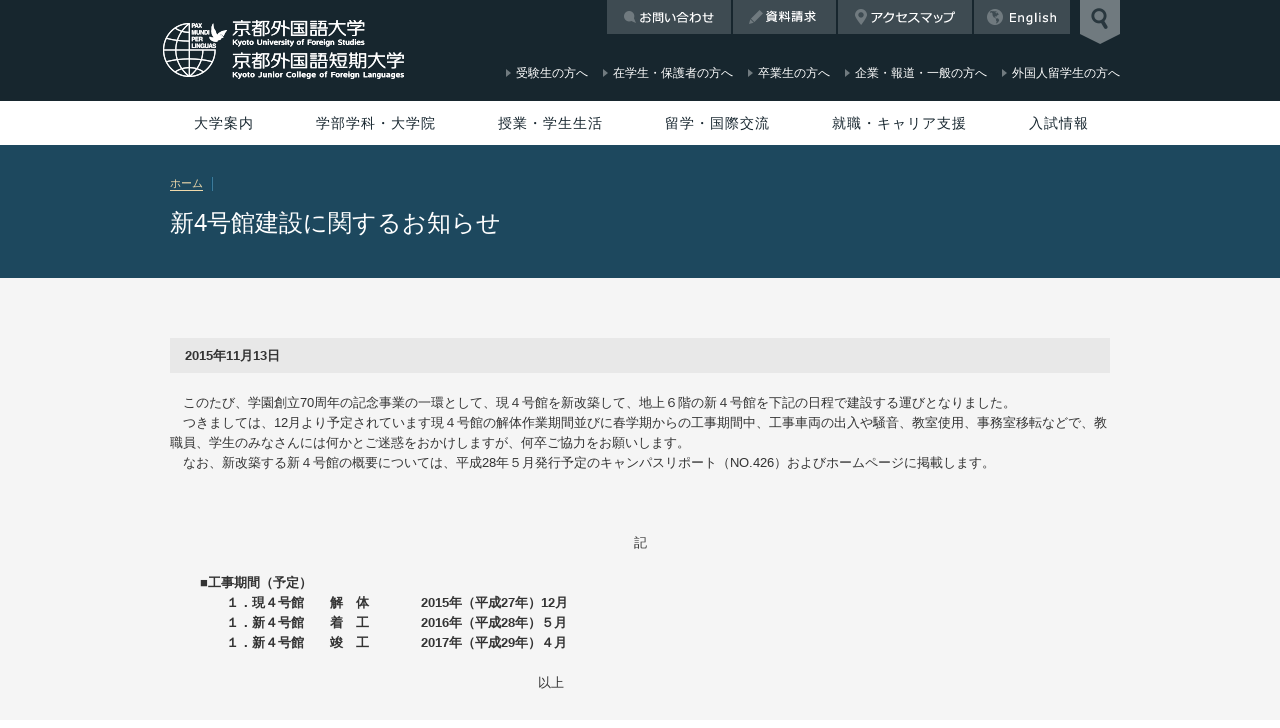

--- FILE ---
content_type: text/html
request_url: https://www.kufs.ac.jp/news/detail.html?id=WnR8ku5B
body_size: 31942
content:
<!DOCTYPE html>
<html lang="ja" class="kufs">
<head>
<!-- Google Tag Manager -->
<script>(function(w,d,s,l,i){w[l]=w[l]||[];w[l].push({'gtm.start':new Date().getTime(),event:'gtm.js'});var f=d.getElementsByTagName(s)[0],j=d.createElement(s),dl=l!='dataLayer'?'&l='+l:'';j.async=true;j.src='https://www.googletagmanager.com/gtm.js?id='+i+dl;f.parentNode.insertBefore(j,f);})(window,document,'script','dataLayer','GTM-KSNVPW8');</script>
<!-- End Google Tag Manager -->
<meta name="viewport" content="target-densitydpi=device-dpi,maxximum-scale=1.0, user-scalable=yes">
<meta http-equiv="X-UA-Compatible" content="IE=edge,chrome=1">
<meta charset="UTF-8">
<!-- common setting -->
<link rel="shortcut icon" href="/favicon.ico" />
<link rel="apple-touch-icon" href="/apple-touch-icon.png">
<link rel="apple-touch-icon" sizes="72x72" href="/apple-touch-icon-72x72.png">
<link rel="apple-touch-icon" sizes="76x76" href="/apple-touch-icon-76x76.png">
<link rel="apple-touch-icon" sizes="114x114" href="/apple-touch-icon-114x114.png">
<link rel="apple-touch-icon" sizes="120x120" href="/apple-touch-icon-120x120.png">
<link rel="apple-touch-icon" sizes="144x144" href="/apple-touch-icon-144x144.png">
<link rel="apple-touch-icon" sizes="152x152" href="/apple-touch-icon-152x152.png">
<meta name="application-name" content=""/>
<!-- common setting --><!-- META -->
<title>新4号館建設に関するお知らせ｜新着情報｜京都外国語大学・京都外国語短期大学</title>
<meta property="og:title" content="新4号館建設に関するお知らせ｜京都外国語大学・京都外国語短期大学" />
<meta property="og:type" content="article" />
<meta property="og:description" content="このたび、学園創立70周年の記念事業の一環として、現４号館を新改築して、地上６階の新４号館を下記の日程で建設する運びとなりました。つきましては、12月より予定されています現４号館の解体作業期間並びに春学期からの工事期間中、工事車両の出入や騒音" />
<meta property="og:url" content="http://www.kufs.ac.jp/news/detail.html?id=WnR8ku5B" />
<meta property="og:image" content="http://www.kufs.ac.jp/img/common/ogp.jpg" />
<meta name="twitter:card" content="summary_large_image">
<meta name="twitter:site" content="@KUFSofficial">
<meta name="twitter:title" content="新4号館建設に関するお知らせ｜京都外国語大学・京都外国語短期大学">
<meta name="twitter:description" content="このたび、学園創立70周年の記念事業の一環として、現４号館を新改築して、地上６階の新４号館を下記の日程で建設する運びとなりました。つきましては、12月より予定されています現４号館の解体作業期間並びに春学期からの工事期間中、工事車両の出入や騒音">
<meta name="twitter:url" content="http://www.kufs.ac.jp/news/detail.html?id=WnR8ku5B">
<meta property="og:site_name" content="京都外国語大学・京都外国語短期大学" /><!-- META -->
<!-- CSS -->
<!--[if lte IE 8 ]><link href="/assets/css/pc.css" rel="stylesheet" type="text/css"><![endif]-->
<!--[if gte IE 9 ]><!-->
<link href="../assets/css/pc.css?190830" rel="stylesheet" type="text/css" media="screen and (min-width: 601px)" id="cssPC">
<link href="../assets/css/sp.css?190830" rel="stylesheet" type="text/css" media="screen and (max-width: 600px)" id="cssSP">
<![endif]-->
<link href="../assets/css/print.css" rel="stylesheet" type="text/css" media="print">
<!-- /CSS -->
<!-- JS -->
<script src="../assets/js/jquery-1.7.2.min.js"></script>
<!--[if lt IE 9]>
<script src="https://html5shiv.googlecode.com/svn/trunk/html5.js"></script>
<![endif]-->
<script src="../assets/js/cs.browser.js"></script>
<script src="../assets/js/common.js?190830"></script>
<script src="../assets/js/sr2Scroll.js"></script>
<script src="../assets/js/equalSide.js"></script>
<script src="../assets/js/fixTableWidth.js"></script>
<script src="../assets/js/accordion.js"></script><!-- /JS -->
</head>
<body >
<!-- Google Tag Manager (noscript) -->
<noscript><iframe src="https://www.googletagmanager.com/ns.html?id=GTM-KSNVPW8" height="0" width="0" style="display:none;visibility:hidden"></iframe></noscript>
<!-- End Google Tag Manager (noscript) -->
<div id="wrapper">
		<div class="READER" id="PAGETOP"><a name="READ00" id="READ00"><span>ページの先頭です。</span></a><a href="#READ01">ページの本文へ</a><a href="#READ02">メインメニューへ</a><a href="#READ03">サイト内検索へ</a></div>
<div id="header-search">
		<div class="READER"><a name="READ03" id="READ03">サイト内検索です</a></div>
		<div class="container">
				<form id="form1" name="form1" method="post" class="google" onsubmit="return siteSearchHandle(this);">
						<label for="siteSearch"><img src="/assets/img/header/label-search.png" width="363" height="100" alt="What are you looking for?"></label>
						<p>
								<input name="siteSearch" type="text" id="siteSearch" value="何をお探しですか？">
								<input type="submit" name="submit" id="submit" value="送信">
						</p>
						<dl>
								<dt>人気のキーワード</dt>
								<dd><a href="/search/index.html?q=入試">入試</a></dd>
								<dd><a href="/search/index.html?q=スペイン語">スペイン語</a></dd>
								<dd><a href="/search/index.html?q=休講">休講</a></dd>
								<dd><a href="/search/index.html?q=留学">留学</a></dd>
								<dd><a href="/search/index.html?q=TOEIC">TOEIC</a></dd>
								<dd><a href="/search/index.html?q=就職">就職</a></dd>
						</dl>
				</form>
		</div>
		<p id="close-header-search"><img src="/assets/img/header/btn-header-search-close.png" width="40" height="50" alt="検索窓を閉じる"></p>
</div>
		<div id="header">
				<p id="open-header-search"><img src="/assets/img/header/kufs-btn-header-search.png" width="40" height="44" alt="検索窓を開く"></p>
				<div class="container">
						<h1><a href="/"><img src="/assets/img/symbol/symbol-kufs-header.png" width="340" height="96" alt="京都外国語大学 京都外国語短期大学"></a></h1>
						<div class="utility-navi">
		<ul>
				<li class="home"><a href="/index.html">京都外国語大学HOME</a></li>
				<li class="recruit"><a href="https://www.kufs.ac.jp/news/detail.html?id=jfWwcbih">採用情報</a></li>
				<li class="contact"><a href="/contact/index.html">お問い合わせ</a></li>
				<li class="request"><a href="/request/index.html">資料請求</a></li>
				<li class="access"><a href="/access/index.html">アクセスマップ</a></li>
				<li class="english"><a href="/en/index.html">English</a></li>
		</ul>
</div>
						<div class="sub-navi">
		<ul>
				<li><a href="/admissions/"><span>受験生の方へ<span class="en">for Prospective Students</span></span></a></li>
				<li><a href="/current_students.html"><span>在学生・保護者の方へ<span class="en">for Current Students</span></span></a></li>
				<li><a href="/alumni.html"><span>卒業生の方へ<span class="en">for Alumni</span></span></a></li>
				<li><a href="/general.html"><span>企業・報道・一般の方へ<span class="en">for General &amp; Media</span></span></a></li>
				<li><a href="/en/faculties/index.html"><span>外国人留学生の方へ<span class="en">for International Students <br>(English site)</span></span></a></li>
		</ul>
</div>
				</div>
		</div>
		<div id="global-navi" data-current="0">
				<div class="READER"><a name="READ02" id="READ02">メインメニューです</a></div>
												<ul>
		<li><a href="/about/index.html">大学案内</a>
				<table>
						<tr>
								<th colspan="2">大学概要</th>
								<th>施設・付属機関</th>
								<th>本学の取り組み</th>
						</tr>
						<tr>
								<td>
										<ul>
												<li><a href="/foundation/ideals.html">建学の精神（学校法人サイト）</a></li>
												<li class="mb0">ミッション・ステートメントとポリシー
														<ul>
																<li><a href="/about/kufs/unv_mission.html">京都外国語大学 外国語学部</a></li>
																<li><a href="/about/kufs/unv_ge_mission.html">京都外国語大学 国際貢献学部</a></li>
																<li><a href="/about/kufs/col_mission.html">京都外国語短期大学</a></li>
																<li><a href="/about/kufs/grd_mission.html">京都外国語大学 大学院 外国語学研究科</a></li>
																<li><a href="/about/kufs/pdf/5year.pdf" target="_blank">第1期 5ヵ年計画（2013 - 2017）</a></li>
																<li><a href="/about/kufs/pdf/5year_2018.pdf" target="_blank">第2期 5ヵ年計画（2018 - 2022）</a></li>
																<li><a href="/about/kufs/pdf/5year_2024.pdf?250430" target="_blank">第3期 5ヵ年計画（2024 - 2028）</a></li>
																<li><a href="/about/kufs/pdf/shokuin.pdf" target="_blank">求める職員像</a></li>
														</ul>
												</li>
												<li><a href="/foundation/greetings.html">理事長メッセージ（学校法人サイト）</a></li>
												<li><a href="/about/kufs/greetings2.html">学長メッセージ</a></li>
												<li><a href="/about/kufs/introduction.html">学長・副学長等紹介</a></li>
												<li><a href="/foundation/history.html">沿革（学校法人サイト）</a></li>
												<li><a href="/about/kufs/identity.html">シンボルマーク・学歌</a></li>
												<li class="mb0"><a href="/foundation/organization.html">組織図（学校法人サイト）</a></li>
										</ul>
								</td>
								<td>
										<ul>
												<li class="mb0">データ集
														<ul>
																<li><a href="/about/kufs/outline_students.html">学生数について</a></li>
																<li><a href="/about/kufs/outline_facultymembers.html">教員について</a></li>
																<li><a href="/about/kufs/outline_location.html">土地・建物面積（大学・短期大学）</a></li>
														</ul>
												</li>
												<li><a href="/about/kufs/facilityreports.html">設置認可申請書・設置届出書・履行状況報告書等</a></li>
												<li><a href="/interchange/academic_coop_agreements.html">協定大学一覧</a></li>
												<li class="mb0"><a href="https://kufs-sa.jp/" target="_blank">後援会</a>
														<ul>
																<li><a href="/faculties/sub_proficiencyexam.html">語学検定試験検定料助成</a></li>
																<li><a href="/universitylife/scholarship.html">奨学金（後援会）</a></li>
														</ul>
												</li>
												<li><a href="https://www.kufs.ac.jp/koyukai/" target="_blank">京都外国語大学校友会</a></li>
												<li><a href="/public_information.html">情報公開</a></li>
												<li><a href="/faculties/teachingstaff.html">教員一覧</a></li>
												<li class="mb0"><a href="/about/evaluation/evaluation.html">内部質保証</a></li>
										</ul>
								</td>
								<td>
										<ul>
												<li><a href="/universitylife/facilities.html">施設紹介</a></li>
												<li class="mb0">施設・付属機関
														<ul>
																<li><a href="http://www.kufs.ac.jp/toshokan/" target="_blank">付属図書館</a></li>
																<li><a href="/irislp/index.html">国際言語平和研究所</a></li>
																<li><a href="/ielak/index.html">京都外国語大学ラテンアメリカ研究センター</a></li>
																<li><a href="/umc/index.html">国際文化資料館</a></li>
																<li><a href="/lang/index.html">ランゲージセンター</a></li>
														</ul>
												</li>
												<li class="mb0"><a href="/foundation/institutions/auditorium.html">森田記念講堂</a></li>
										</ul>
								</td>
								<td>
										<ul>
												<li class="mb0"><a href="/about/projects/kufs_research.html">授業や学生生活に関する調査報告</a>
														<ul>
																<li><a href="/about/projects/fd.html">学生による授業アンケート</a></li>
																<li><a href="/about/projects/students_enquete.html">卒業生・在学生アンケート</a></li>
																<li><a href="/about/projects/enquete_improve.html">アンケートを活用した改善事例</a></li>
														</ul>
												</li>
												<li><a href="/about/projects/kufs_projects.html">オリジナルプロジェクト</a></li>
												<li><a href="/about/projects/gp_index.html">文科省選定・支援プログラム GP関連</a></li>
												<li class="mb0"><a href="/about/contribution/index.html">産官学連携・社会貢献活動</a></li>
										</ul>
								</td>
						</tr>
				</table>
		</li>
		<li><a href="/faculties/index.html">学部学科・大学院</a>
				<table>
						<tr>
								<td>
										<ul>
												<li><a href="/faculties/fs/index.html" class="font-bold font-ffffff">京都外国語大学 外国語学部</a>
														<ul>
																<li><a href="/faculties/unv_english.html">英米語学科</a></li>
																<li><a href="/faculties/unv_spanish.html">スペイン語学科</a></li>
																<li><a href="/faculties/unv_french.html">フランス語学科</a></li>
																<li><a href="/faculties/unv_german.html">ドイツ語学科</a></li>
																<li><a href="/faculties/unv_portuguese.html">ブラジルポルトガル語学科</a></li>
																<li><a href="/faculties/unv_chinese.html">中国語学科</a></li>
																<li><a href="/faculties/unv_japanese.html">日本語学科</a></li>
																<li><a href="/faculties/unv_italian.html">イタリア語学科</a></li>
																<li><a href="/faculties/unv_russian.html">ロシア語学科</a></li>
														</ul>
												</li>
												<li class="mb0"><a href="/faculties/ge/index.html" class="font-bold font-ffffff">京都外国語大学 国際貢献学部</a>
														<ul>
																<li><a href="/faculties/ge/global_studies.html">グローバルスタディーズ学科</a></li>
																<li><a href="/faculties/ge/global_tourism.html">グローバル観光学科</a></li>
																<li class="mb0"><a href="/faculties/ge/community_engagement.html">コミュニティエンゲージメント</a></li>
														</ul>
												</li>
										</ul>
								</td>
								<td>
										<ul>
												<li><a href="/faculties/curriculum.html" class="font-bold font-ffffff">カリキュラム</a>
														<ul>
																<li><a href="/faculties/unv_education/index.html">外国語学部</a></li>
																<li><a href="/faculties/ge/curriculum.html">国際貢献学部</a></li>
																<li><a href="/faculties/unv_education/common.html">全学共通科目</a></li>
																<li><a href="/faculties/unv_education/system.html">学びのシステム</a></li>
																<li class="mb0"><a href="/faculties/unv_education/unv_credit.html">卒業に必要な単位数</a></li>
														</ul>
												</li>
										</ul>
								</td>
								<td>
										<ul class="mb20">
												<li><a href="/kjcl/index.html" class="font-bold font-ffffff">京都外国語短期大学</a>
														<ul>
																<li><a href="/kjcl/index.html">キャリア英語科</a></li>
														</ul>
												</li>
												<li><a href="/graduate/index.html" class="font-bold font-ffffff">京都外国語大学 大学院</a>
														<ul>
																<li><a href="/graduate/index.html">外国語学研究科</a></li>
														</ul>
												</li>
												<li class="mb0"><a href="/en/faculties/overseas/index_ja.html" class="font-bold font-ffffff">京都外国語大学 留学生別科</a>
														<ul>
																<li><a href="/en/faculties/overseas/index_ja.html">日本語研修課程</a></li>
														</ul>
												</li>
										</ul>
										<ul>
												<li class="mb0"><a href="/faculties/unv_education/program.html" class="font-bold font-ffffff">各種プログラム</a>
														<ul>
																<li><a href="/faculties/unv_education/unv_community_interpreting.html">コミュニティ通訳者育成プログラム</a></li>
																<li><a href="/faculties/unv_education/unv_program_bi-language.html">2言語同時学習</a></li>
																<li><a href="/airline/index.html" target="_blank">エアラインスタディプログラム</a></li>
																<li><a href="https://www.kufs.ac.jp/news/detail.html?id=4txbbSvf">もっと京都プロジェクト</a></li>
																<li><a href="/faculties/unv_education/unv_kyoto_project.html">京都研究プロジェクト</a></li>
														</ul>
												</li>
										</ul>
								</td>
								<td>
										<ul class="mb20">
												<li><a href="/faculties/unv_course.html" class="font-bold font-ffffff">資格課程</a>
														<ul>
																<li><a href="/faculties/license/index.html">教職課程</a></li>
																<li><a href="/faculties/unv_course.html#_02">図書館司書課程・学校図書館司書教諭課程</a></li>
																<li><a href="/faculties/unv_course.html#_03">博物館学芸員課程</a></li>
																<li class="mb0"><a href="/faculties/unv_education/unv_program_japanese_teachers.html">日本語教員養成課程</a></li>
														</ul>
												</li>
												<li class="mb0"><span class="font-bold font-ffffff">語学検定</span>
														<ul>
																<li class="mb0"><a href="/faculties/sub_proficiencyexam.html">語学検定試験受験料助成</a></li>
														</ul>
												</li>
										</ul>
										<ul>
												<li><a href="/information/nondegree.html">科目等履修生制度</a></li>
												<li><a href="/faculties/teachingstaff.html">教員一覧</a></li>
												<li class="mb0"><a href="http://www.kufs.ac.jp/blog/department/">オフィシャルブログ</a></li>
										</ul>
								</td>
						</tr>
				</table>
		</li>
		<li><a href="/universitylife/index.html">授業・学生生活</a>
				<table>
						<tr>
								<td>
										<ul>
												<li><span class="font-bold font-ffffff">授業</span>
														<ul>
																<li><a href="https://www.kufs.ac.jp/news/detail.html?id=oXIFwbIL">Webシラバス</a></li>
																<li><a href="/universitylife/handbook.html">学生便覧</a></li>
																<li><a href="/universitylife/accidents.html">授業・休講・補講</a></li>
																<li><a href="/universitylife/grades.html">成績／卒業・進級</a></li>
														</ul>
												</li>
												<li class="mb0"><span class="font-bold font-ffffff">各種手続き</span>
														<ul>
																<li><a href="/universitylife/student_services.html">事務取扱時間・各種申請・証明書発行</a></li>
																<li><a href="/universitylife/transfers.html">学籍異動・学生情報に変更が生じた場合</a></li>
																<li class="mb0"><a href="/universitylife/student_id.html">学生証・通学定期券・学割証</a></li>
														</ul>
												</li>
										</ul>
								</td>
								<td>
										<ul>
												<li><span class="font-bold font-ffffff">学費・納付金など</span>
														<ul>
																<li><a href="/universitylife/fees.html">学費・その他納付金及び代理徴収金</a></li>
														</ul>
												</li>
												<li><span class="font-bold font-ffffff">福利厚生</span>
														<ul>
																<li><a href="/universitylife/scholarship.html">奨学金制度</a></li>
																<li><a href="/universitylife/insurance.html">災害傷害保険給付</a></li>
														</ul>
												</li>
												<li class="mb0"><span class="font-bold font-ffffff">学則・規程集</span>
														<ul>
																<li><a href="/universitylife/rules.html">学則</a></li>
																<li class="mb0"><a href="/universitylife/rules.html#regulations">規程集</a></li>
														</ul>
												</li>
										</ul>
								</td>
								<td>
										<ul>
												<li class="mb0"><span class="font-bold font-ffffff">学生生活支援</span>
														<ul>
																<li><a href="/universitylife/apartment_jobs.html">下宿・アルバイト</a></li>
																<li><a href="/universitylife/seminar_house.html">研修施設（セミナーハウスなど）の利用</a></li>
																<li><a href="/universitylife/partner_institution.html">学外提携施設の利用</a></li>
																<li><a href="/universitylife/student_care_support.html">学生生活に関する相談</a>
																		<ul>
																				<li><a href="/universitylife/infirmary/index.html">保健室</a></li>
																				<li><a href="/universitylife/adviceroom.html">学生相談室</a></li>
																				<li><a href="/universitylife/supportroom.html">障がい学生支援室</a></li>
																				<li class="mb0"><a href="/universitylife/humanrights.html">人権教育啓発室</a></li>
																		</ul>
																<li><a href="/universitylife/caution.html">学生生活での注意事項／マナー・モラル</a></li>
														</ul>
												</li>
										</ul>
								</td>
								<td>
										<ul>
												<li><span class="font-bold font-ffffff">学年暦</span>
														<ul>
																<li><a href="/universitylife/unv_yearly_program.html">大学</a></li>
																<li><a href="/universitylife/col_yearly_program.html">短期大学</a></li>
																<li><a href="/universitylife/grd_yearly_program.html">大学院</a></li>
														</ul>
												</li>
												<li><span class="font-bold font-ffffff">クラブ・課外活動</span>
														<ul>
																<li><a href="/universitylife/extracurricularactivities.html">課外活動</a></li>
																<li><a href="/about/projects/pikaichi.html">ピカ☆イチProject</a></li>
														</ul>
												</li>
												<li class="mb0"><span class="font-bold font-ffffff">キャンパス環境</span>
														<ul>
																<li><a href="/universitylife/facilities.html">施設紹介</a></li>
																<li><a href="/universitylife/cooperative_store.html">食堂・書籍部・購買部・写真スタジオ・ATM</a></li>
																<li class="mb0"><a href="/universitylife/common_places.html">休息を行う環境</a></li>
														</ul>
												</li>
										</ul>
								</td>
						</tr>
				</table>
		</li>
		<li><a href="/interchange/index.html">留学・国際交流</a>
				<table>
						<tr>
								<td>
										<ul>
												<li class="mb0"><a href="/interchange/short-term.html" class="font-bold font-ffffff">短期留学</a>
														<ul>
																<li><a href="/interchange/short-term.html#anchor-01">語学研修</a></li>
																<li><a href="/interchange/short-term.html#anchor-02">フィールドスタディ型研修</a></li>
																<li><a href="/interchange/short-term.html#anchor-03">語学研修 + フィールドスタディ型研修</a></li>
																<li class="mb0"><a href="/interchange/short-term.html#anchor-04">教育実習</a></li>
														</ul>
												</li>
										</ul>
								</td>
								<td>
										<ul>
												<li><a href="/interchange/long-term.html" class="font-bold font-ffffff">長期留学</a>
														<ul>
																<li><a href="/interchange/long-term.html#anchor-01">交換留学プログラム［派遣留学A］</a></li>
																<li><a href="/interchange/long-term.html#anchor-02">セメスター・アブロード・プログラム［派遣留学BB：英語留学］</a></li>
																<li><a href="/interchange/long-term.html#anchor-03">ブリッジ・プログラム［派遣留学C：英語留学］</a></li>
																<li class="mb0"><a href="/interchange/long-term.html#anchor-04">認定留学</a></li>
														</ul>
												</li>
												<li class="mb0"><a href="/kufs-global/" target="_blank" class="font-bold font-ffffff">KUFS GLOBAL</a></li>
										</ul>
								</td>
								<td>
										<ul>
												<li><a href="/interchange/internship.html" class="font-bold font-ffffff">キャリア教育</a>
														<ul>
																<li><a href="/career/internship.html#ancInternship">海外プログラム</a></li>
																<li class="mb0"><a href="/airline/index.html" target="_blank">エアラインスタディプログラム</a></li>
														</ul>
												</li>
												<li><a href="/interchange/communication.html" class="font-bold font-ffffff">留学生との交流</a></li>
												<li><a href="/interchange/index.html#anchor-06" class="font-bold font-ffffff">リーダーシップ・チャレンジ</a></li>
												<li class="mb0"><a href="/interchange/index.html#anchor-07" class="font-bold font-ffffff">国内交換留学</a></li>
										</ul>
								</td>
								<td>
										<ul>
												<li class="mb20"><a href="/interchange/academic_coop_agreements.html" class="font-bold font-ffffff">協定大学一覧</a></li>
												<li><span class="font-bold font-ffffff">語学検定試験について</span>
														<ul>
																<li class="mb0"><a href="/lang/lecture.html">IELTSおよびTOEFLの説明会・講座</a></li>
														</ul>
												</li>
												<li class="mb0"><span class="font-bold font-ffffff">留学にあたって</span>
														<ul>
																<li><a href="/interchange/guidance_top.html">留学の手引き</a></li>
																<li class="mb0"><a href="/interchange/support.html">留学サポート</a></li>
														</ul>
												</li>
										</ul>
								</td>
						</tr>
				</table>
		</li>
		<li><a href="/career/index.html">就職・キャリア支援</a>
				<table>
						<tr>
								<th colspan="3"><a href="/career/index.html" class="font-bold font-ffffff">就職・キャリア支援</a></th>
						</tr>
						<tr>
								<td>
										<ul>
												<li><a href="/career/career_data.html">進路状況データ</a></li>
												<li><a href="/career/schedule.html">就活支援スケジュール</a></li>
												<li><a href="/career/internship.html">キャリア教育プログラム</a></li>
												<li class="mb0"><a href="https://www.kufs-shikaku.com/" target="_blank">就職試験対策講座</a></li>
										</ul>
								</td>
								<td>
										<ul>
												<li><a href="/career/faq.html">就職活動FAQ</a></li>
												<li><a href="/career/abroad.html">留学と就職活動</a></li>
												<li><a href="/career/disability.html">障がいのある学生の就職活動</a></li>
												<li class="mb0"><a href="/career/nonnative.html">外国人留学生の就職活動</a></li>
										</ul>
								</td>
								<td>
										<ul>
												<li><a href="https://st.uc.career-tasu.jp/login/?id=8eb68de9d14a603eb13c56bb9a59bb6f" target="_blank">在学生の方へ</a></li>
												<li><a href="/career/welcome.html">採用ご担当の方へ</a></li>
												<li class="mb0"><a href="/career/alumni.html">卒業生の方へ</a></li>
										</ul>
								</td>
						</tr>
				</table>
		</li>
		<li><a href="/admissions/">入試情報</a></li>
</ul>
		</div>
		<div id="banner" class="banner-B">
				<div class="container case">
						<div id="hansel">
								<ul>
										<li><a href="/">ホーム</a></li>
										   
								</ul>
						</div>
						<h1>新4号館建設に関するお知らせ</h1>
				</div>
		</div>
		
		<div id="contents" class="C">
				<div class="READER"><a name="READ01" id="READ02">メインコンテンツです</a></div>
				
				<div class="column-wide">
								<div class="column-wide">
				<div id="news-detail">
				   			<p class="date">2015年11月13日
   			<img src="/cms_image/icon/news/icon_1396071367.gif" alt=" " width="70" height="16" /></p>
                        <p>　このたび、学園創立70周年の記念事業の一環として、現４号館を新改築して、地上６階の新４号館を下記の日程で建設する運びとなりました。<br />
　つきましては、12月より予定されています現４号館の解体作業期間並びに春学期からの工事期間中、工事車両の出入や騒音、教室使用、事務室移転などで、教職員、学生のみなさんには何かとご迷惑をおかけしますが、何卒ご協力をお願いします。<br />
　なお、新改築する新４号館の概要については、平成28年５月発行予定のキャンパスリポート（NO.426）およびホームページに掲載します。<br />
<br />
<br />
<div align='center'>記</div><br />
<blockquote><b>■工事期間（予定）<br />
　　１．現４号館　　解　体　　　　2015年（平成27年）12月<br />
　　１．新４号館　　着　工　　　　2016年（平成28年）５月<br />
　　１．新４号館　　竣　工　　　　2017年（平成29年）４月</b><br />
　<br />
　　　　　　　　　　　　　　　　　　　　　　　　　　以上</blockquote><br />
<br />
<div align='right'>2015年（平成27年）11月13日<br />
本　学</div><br />
</p>
                        <p class="alignCenter mt50"><a href="javascript:history.back();" class="btn-02">前のページへ戻る</a></p>
   		    	</div>
	</div>
					</div>
		</div>
		<p id="fixed-pageTop">Page top</p>
		<div id="footer">
				<div id="footer-globalNavi"></div>
				<div id="footer-middle">
		<p id="footer-symbol"><a href="/"><img src="/assets/img/symbol/symbol-co-footer-kufs.png" width="212" height="54" alt="京都外国語大学｜京都外国語短期大学"></a></p>
		<div id="footer-utility-navi">
				<ul>
				</ul>
		</div>
		<div id="footer-sns">
				<ul>
						<li><a href="https://www.facebook.com/KUFSofficial" target="blank"><img src="/assets/img/marker/icon-fb-01-gray.png?210611" width="20" height="20" alt="Facebook" class="hover"></a></li>
						<li><a href="https://twitter.com/KUFSofficial" target="blank"><img src="/assets/img/marker/icon-x-01-gray.png" width="20" height="20" alt="X" class="hover"></a></li>
						<li><a href="https://www.instagram.com/KUFSofficial/" target="blank"><img src="/assets/img/marker/icon-in-01-gray.png?210611" width="20" height="20" alt="Instagram" class="hover"></a></li>
						<li><a href="https://www.youtube.com/user/Kyotogaidai?feature=mhee#p/u" target="blank"><img src="/assets/img/marker/icon-yt-01-gray.png?210611" width="20" height="20" alt="Youtube" class="hover"></a></li>
						<li><a href="https://www.tiktok.com/@kufsofficial" target="blank"><img src="/assets/img/marker/icon-tt-01-gray.png" width="20" height="20" alt="TikTok" class="hover"></a></li>
				</ul>
		</div>
</div>
				<div id="footer-bottom">
		<div class="container">
				<ul class="policy">
						<li><a href="/privacypolicy.html">プライバシーポリシー</a></li>
						<li><a href="/sitepolicy.html">サイトポリシー</a></li>
				</ul>
				<p class="copyright"><small><span>Copyright &copy; 2014-2026 Kyoto University of Foreign Studies,</span> <span>Kyoto Junior College of Foreign Languages All rights reserved.</span></small></p>
		</div>
</div>
<div id="switch">
		<ul>
				<li><a href="/lib/set_ck.php"><img src="/assets/img/module/btn-switch-pc.png" width="100%" alt="PC"></a></li>
				<li><a href="/lib/unset_ck.php"><img src="/assets/img/module/btn-switch-sp.png" width="100%" alt="MOBILE"></a></li>
		</ul>
</div>
		</div>
</div>
</body>
</html>


--- FILE ---
content_type: text/css
request_url: https://www.kufs.ac.jp/assets/css/dl.css
body_size: 12325
content:
/*///////////////////////////////////////////
// DL
///////////////////////////////////////////*/


/*----- dl-01 -----*/
#contents dl.dl-01 {
	margin: 0px 0px 30px;
	font-size: 13px;
	overflow: hidden;
}
#contents dl.dl-01 dt {
	float: left;
	clear: both;
	width: 180px;
	padding: 0 20px 0 0;
	margin: 0 0 20px;
	font-weight: bold;
	line-height: 1.5;
}
#contents dl.dl-01 dd {
	float: left;
	width: 640px;
	margin: 0 0 20px;
	line-height: 1.5;
}
#contents dl[class*="dl"] {
	margin: 0;
	overflow: auto;
}


/*----- dl-02 -----*/
#contents dl.dl-02 {
	border-top: 1px solid #d0d0d0;
}
#contents dl.dl-02 dt {
	border-top: 1px solid #fff;
	border-bottom: 1px solid #d0d0d0;
	padding: 15px 30px 15px 5px;
	font-weight: bold;
	font-size: 13px;
}
#contents dl.dl-02 dd {
	background: url(../img/marker/line-dot-horizontal.png) repeat-x left bottom;
	padding: 0 0 1px;
}
#contents dl.dl-02 dt + dd {
	border-top: 1px solid #fff;
}
#contents dl.dl-02 a {
	display: block;
	padding: 15px 30px 14px 10px;
	background: url(../img/marker/icon-arrow-08-r.png) no-repeat right center;
	font-size: 13px;
	text-decoration: none;
	color: #000;
	line-height: 1.4;
}
#contents dl.dl-02 a:hover {
	background: #e8eaeb url(../img/marker/icon-arrow-08-r.png) no-repeat right center;
}

/*----- dl-03 -----*/

#contents dl.dl-03 {  }
#contents dl.dl-03 dt {border-top: 1px solid #d0d0d0;  border-bottom: 1px solid #fff; margin-top: 30px; }
#contents dl.dl-03 dt:first-child { margin-top: 0; }
#contents dl.dl-03 dt span { display: block; border-top: solid 1px #fff;border-bottom: 1px solid #d0d0d0; padding: 15px 5px; font-size: 14px; font-weight: bold; }
#contents dl.dl-03 dd { margin-left: 15px; padding: 15px 10px 15px 0; background: url(../../assets/img/marker/line-dot-horizontal.png) repeat-x left bottom; font-size: 13px; }


/*dl-link-01*/

#contents dl.dl-link-01 {}
#contents dl.dl-link-01 dt { font-size: 13px; margin: 0 0 10px; }
#contents dl.dl-link-01 dt a { line-height: 1.5; color: #000; font-weight: bold; }
#contents dl.dl-link-01 dd { font-size: 13px; margin: 0 0 5px 12px; }
#contents dl.dl-link-01 dd a { line-height: 1.5; color: #000; }
#contents dl.dl-link-01 dd dl { margin: 0 0 15px;}
#contents dl.dl-link-01 dd dl dt { line-height: 1.5; color: #000; font-weight: bold; margin: 15px 0 10px; }
#contents dl.dl-link-01 dd dl dt:first-child { margin: 0 0 10px; }
#contents dl.dl-link-01 dd dl dd { margin: 0 0 5px 0; }


/*dl-link-02*/


#contents dl.dl-link-02 { 
	border-top: 1px solid #d0d0d0;
	margin: 0 0 30px;
}

#contents dl.dl-link-02 dt {
	border-top: 1px solid #fff;
	border-bottom: 1px solid #d0d0d0;
}

#contents dl.dl-link-02 dt:first-child a {
	margin-top: 0;
}
#contents dl.dl-link-02 dt a {
	background: url(../img/marker/icon-arrow-08-r.png) no-repeat right center;
}

#contents dl.dl-link-02 dt a,
#contents dl.dl-link-02 dt span {
	display: block;
	color: #17262e;
	padding: 15px 15px 15px;
	margin: 15px 0 0;
	font-size: 13px;
	font-weight: bold;
	line-height: 1.5;
	text-decoration: none;
}

#contents dl.dl-link-02 dt a:hover {
	color: #17262e;
	text-decoration: none;
	background: #e9eaec url(../img/marker/icon-arrow-08-r.png) no-repeat right center;
}

#contents dl.dl-link-02 dd {
	padding: 0 0 0 20px;
	background: url(../img/marker/icon-arrow-08-r.png) no-repeat right center;
}

#contents dl.dl-link-02 dd a {
	font-size: 13px;
	color: #17262e;
	line-height: 1.5;
	text-decoration: none;
	display: block;
	padding: 12px 40px 16px 3px;
	background-image: url(../../assets/img/marker/line-dot-horizontal.png), url(../img/marker/icon-arrow-08-r.png);
	background-repeat: repeat-x, no-repeat;
	background-position: left bottom, right center;
}

#contents dl.dl-link-02 dd a:hover {
	color: #17262e;
	text-decoration: none;
	background-color: #e9eaec;
	background-image: url(../../assets/img/marker/line-dot-horizontal.png), url(../img/marker/icon-arrow-08-r.png);
	background-repeat: repeat-x, no-repeat;
	background-position: left bottom, right center;
}

#contents dl.dl-link-02 dd.top { border-top: 1px solid #fff; }

#contents dl.dl-link-02 dd.bottom { border-bottom: 1px solid #d0d0d0; }

#contents dl.dl-link-02 dd.bottom a { background: none; }

#contents dl.dl-link-02 dd.bottom a:hover {
	background-color: #e9eaec;
	background-image: url(../img/marker/icon-arrow-08-r.png);
	background-repeat: no-repeat;
	background-position: right center;
}



/*dl-news-01*/
#contents dl.dl-news-01 {
	border-top: 1px solid #c5c5c5;
	border-bottom: 1px solid #fff;
	margin: 0 0 20px;
}

#contents .dl-news-01 dt {
	border-top: 1px solid #fff;
	font-size: 13px;
	line-height: 1.4;
	padding: 15px 0 5px;
}

#contents .dl-news-01 img {
	vertical-align: middle;
	line-height: 19px;
	padding: 0 0 0 5px;
	width: inherit !important;
}

#contents .dl-news-01 dd {
	font-size: 13px;
	line-height: 1.4;
	border-bottom: 1px solid #c5c5c5;
	padding: 0 0 15px;
}

#contents .dl-news-01 dd a {
	line-height: inherit;
}
#contents .dl-news-01 dd a:hover {
}



/*----- accordion-common -----*/
.fullOpen {
	color: #165e83;
	text-decoration: underline;
	cursor: pointer;
}
.fullOpen:hover {
	color: #165e83;
	text-decoration: none;
}

/*----- accordion-01 -----*/
#contents .column-wide dl.accordion-01 > dt {
	background: #e8e8e8;
	padding: 13px 0px;
	margin: 0px 0px 2px;
	cursor: pointer;
}
#contents .column-wide dl.accordion-01 > dt span {
	width: 920px;
	margin: 0px auto;
	display: block;
	font-size: 14px;
	color: #165e83;
	line-height: 1.5;
	background: url(../img/marker/icon-dt-accordion-01-plus.png) no-repeat right center;
	font-weight: bold;
}

#contents .column-wide dl.accordion-01 > dt.active {
	background: #c6c6c6;
}
#contents .column-wide dl.accordion-01 > dt.active span {
	background: url(../img/marker/icon-dt-accordion-01-minus.png) no-repeat right center;
}
#contents .column-wide dl.accordion-01 > dt:hover {
	background: #cdd6df;
}
#contents .column-wide dl.accordion-01 > dd {
	margin: 0px auto 20px;
	width: 920px;
}


/*column-left*/
#contents .column-left dl.accordion-01 > dt {
	background: #e8e8e8;
	padding: 13px;
	margin: 0px 0px 2px;
	cursor: pointer;
}
#contents .column-left dl.accordion-01 > dt span {
	margin: 0px auto;
	display: block;
	font-size: 14px;
	color: #165e83;
	line-height: 1.5;
	background: url(../img/marker/icon-dt-accordion-01-plus.png) no-repeat right center;
	font-weight: bold;
}
#contents .column-left dl.accordion-01 > dt.active span span,
#contents .column-left dl.accordion-01 > dt span span {
	display: inline;
	font-weight: normal;
	background: none;
}
#contents .column-left dl.accordion-01 > dt.active {
	background: #c6c6c6;
}
#contents .column-left dl.accordion-01 > dt.active span {
	background: url(../img/marker/icon-dt-accordion-01-minus.png) no-repeat right center;
}
#contents .column-left dl.accordion-01 > dt:hover {
	background: #cdd6df;
}
#contents .column-left dl.accordion-01 > dd {
	padding: 0 20px;
	margin: 0px auto 20px;
}

/*N*/


#contents.N .column-wide dl.accordion-01 > dt {
	background: #e8e8e8;
	padding: 13px 0px;
	margin: 0px 0px 2px;
	cursor: pointer;
}
#contents.N .column-wide dl.accordion-01 > dt span {
	width: 770px;
	margin: 0px auto;
	display: block;
	font-size: 14px;
	color: #165e83;
	line-height: 1.5;
	background: url(../img/marker/icon-dt-accordion-01-plus.png) no-repeat right center;
	font-weight: bold;
	padding-right: 30px;
}

#contents.N .column-wide dl.accordion-01 > dt.active {
	background: #c6c6c6;
}
#contents.N .column-wide dl.accordion-01 > dt.active span {
	background: url(../img/marker/icon-dt-accordion-01-minus.png) no-repeat right center;
}
#contents.N .column-wide dl.accordion-01 > dt:hover {
	background: #cdd6df;
}
#contents.N .column-wide dl.accordion-01 > dd {
	margin: 20px auto 20px;
	width: 820px;
}




/*----- accordion-02 -----*/
#contents dl.accordion-02 {
	border-top: 1px solid #d0d0d0;
	border-bottom: 1px solid #FFF;
}
#contents dl.accordion-02 dt {
	border-top: 1px solid #FFF;
	border-bottom: 1px solid #d0d0d0;
	padding: 0 20px 0 0;
	cursor: pointer;
}
#contents dl.accordion-02 dt span {
	display: block;
	padding: 12px 0px 12px 14px;
	font-size: 13px;
	line-height: 1.5;
	color: #165e83;
	background: url(../img/marker/icon-dt-accordion-01-plus.png) no-repeat right center;
	font-weight: bold;
}
#contents dl.accordion-02 dt.active span {
	display: block;
	padding: 12px 0px 12px 14px;
	font-size: 13px;
	line-height: 1.5;
	color: #165e83;
	background: url(../img/marker/icon-dt-accordion-01-minus.png) no-repeat right center;
}
#contents dl.accordion-02 dt:hover {
	background: #cdd6df;
}
#contents dl.accordion-02 dd {
	border-top: 1px solid #FFF;
	border-bottom: 1px solid #d0d0d0;
	padding: 15px 0 30px;
}


/*----- dl-caution -----*/
#contents dl.dl-caution-01 {
	margin: 0 0 20px;
	font-size: 13px;
	overflow: visible;
}
#contents dl.dl-caution-01 dt {
	width: 1em;
	line-height: 1.6;
}
#contents dl.dl-caution-01 dd {
	margin: -1.6em 0 0 1.3em;
	line-height: 1.6;
}

#contents dl.dl-caution-02 {
	margin: 0 0 20px;
	font-size: 13px;
	overflow: visible;
}
#contents dl.dl-caution-02 dt {
	width: 2em;
	line-height: 1.6;
}
#contents dl.dl-caution-02 dd {
	margin: -1.6em 0 0 2.3em;
	line-height: 1.6;
}




@media screen and (max-width: 600px) { /*sp*/

/*----- accordion-common -----*/
.fullOpen {
	display: inline-block;
	color: #165e83;
	font-size: 12px;
	line-height: 1.5;
}
/*----- accordion-01 -----*/
#contents .accordion-01 {
	margin: 0px 0px 35px;
}
#contents .accordion-01 > dt {
	background: #e8e8e8;
	padding: 0 15px;
	margin: 0 0 5px;
}
#contents .accordion-01 > dt span {
	display: block;
	width: auto !important;
	color: #165e83;
	font-weight: bold;
	font-size: 13px;
	line-height: 1.5;
	padding: 0 15px;
	margin-right: 10px !important;
	background: url(../img/marker/icon-dt-accordion-01-plus.png) no-repeat right center;
	text-shadow: 0 1px 1px #f4f4f4;
	-ms-text-shadow: 0 1px 1px #f4f4f4;
	-moz-text-shadow: 0 1px 1px #f4f4f4;
	-webkit-text-shadow: 0 1px 1px #f4f4f4;
}

#contents .accordion-01 > dt span span { background: none; padding: 0;}
#contents .accordion-01 > dt.active {
	background: #c6c6c6;
}
#contents .accordion-01 > dt.active span {
	background: url(../img/marker/icon-dt-accordion-01-minus.png) no-repeat right center;
	text-shadow: 0 1px 1px #e8e8e8;
	-ms-text-shadow: 0 1px 1px #e8e8e8;
	-moz-text-shadow: 0 1px 1px #e8e8e8;
	-webkit-text-shadow: 0 1px 1px #e8e8e8;
}
#contents .accordion-01 > dd {
	width: auto !important;
	padding: 15px 0;
}
#contents .accordion-01 > dd > h3 {
	font-size: 13px;
	line-height: 1.5;
	font-weight: bold;
	margin: 0 15px 10px;
}
#contents .accordion-01 > dd > h3 span {
	font-size: 9px;
}

/*----- accordion-02 -----*/
#contents .accordion-02 {
	border-top: 1px solid #d0d0d0;
	border-bottom: 1px solid #fff;
}
#contents .accordion-02 > dt {
	padding: 0 15px;
	border-top: 1px solid #fff;
	border-bottom: 1px solid #d0d0d0;
}
#contents .accordion-02 > dt span {
	display: block;
	color: #165e83;
	font-weight: bold;
	font-size: 13px;
	line-height: 1.5;
	padding: 17px 0;
	background: url(../img/marker/icon-dt-accordion-01-plus.png) no-repeat right center;
	text-shadow: 0 1px 1px #f4f4f4;
	-ms-text-shadow: 0 1px 1px #f4f4f4;
	-moz-text-shadow: 0 1px 1px #f4f4f4;
	-webkit-text-shadow: 0 1px 1px #f4f4f4;
}
#contents .accordion-02 > dt.active span {
	background: url(../img/marker/icon-dt-accordion-01-minus.png) no-repeat right center;
	text-shadow: 0 1px 1px #e8e8e8;
	-ms-text-shadow: 0 1px 1px #e8e8e8;
	-moz-text-shadow: 0 1px 1px #e8e8e8;
	-webkit-text-shadow: 0 1px 1px #e8e8e8;
}
#contents .accordion-02 > dd {
	padding: 15px 0;
	border-top: 1px solid #fff;
	border-bottom: 1px solid #d0d0d0;
}
#contents .accordion-02 > dd > h3 {
	font-size: 13px;
	line-height: 1.5;
	font-weight: bold;
	margin: 0 15px 10px;
}
#contents .accordion-02 > dd > h3 span {
	font-size: 9px;
}

/*----- dl-01 -----*/
#contents dl.dl-01 {
	margin: 0px 0px 30px;
	font-size: 13px;
	overflow: hidden;
}
#contents dl.dl-01 dt {
	float: left;
	clear: both;
	width: auto;
	padding: 0 20px 0 0;
	margin: 0 0 20px;
	font-weight: bold;
	line-height: 1.5;
}
#contents dl.dl-01 dd {
	float: left;
	width: auto;
	margin: 0 0 20px;
	line-height: 1.5;
}
#contents dl[class*="dl"] {
	margin: 0;
	overflow: auto;
}


/*----- dl-caution-01 -----*/
#contents dl.dl-caution-01,
#contents dl.dl-caution-02 { font-size: 12px; }


}

--- FILE ---
content_type: text/css
request_url: https://www.kufs.ac.jp/assets/css/tab.css
body_size: 7858
content:

/*///////////////////////////////////////////
// TAB
///////////////////////////////////////////*/
#contents .tabSet { width: 100%; }

#contents .tabSet .tab {
	table-layout: fixed;
	width: 100%;
	list-style: none;
}

#contents .tabSet .tab li {
	display: table-cell;
	border: 1px solid #ccc;
	border-left: none;
	list-style: none;
	width: 500px;
	cursor: pointer;
	vertical-align: middle;
	padding: 0;
	text-align: center;
	-webkit-box-sizing: border-box;
	-moz-box-sizing: border-box;
	-ms-box-sizing: border-box;
	-o-box-sizing: border-box;
	box-sizing: border-box;
}

#contents .tabSet .tab li:first-child { border: 1px solid #ccc; }

#contents .tabSet .tab li.active:first-child { border: 1px solid #17262e; }

#contents .tabSet .tab li.active {
	border: 1px solid #17262e;
	border-left: none;
}

#contents .tabSet .tab li div {
	background: #fff url(../img/marker/icon-arrow-co-tab-active.png) right center no-repeat;
	position: relative;
	padding: 20px;
}

#contents .tabSet .tab li div:hover { background: #e8eaeb url(../img/marker/icon-arrow-co-tab-active.png) right center no-repeat; }

#contents .tabSet .tab li.active div {
	background: #17262e;
	position: relative;
}

#contents .tabSet .tab li.active div::after {
	position: absolute;
	content: url(../img/marker/icon-arrow-tab-active.png);
	width: 18px;
	height: 10px;
	bottom: -10px;
	left: 50%;
	margin-left: -9px;
}

#contents .tabSet .tab li p {
	margin: 0;
	padding: 0;
}

#contents .tabSet .tab li h2 {
	margin: 0;
	padding: 0;
}

#contents .tabSet .tab li a {
	color: inherit;
	text-decoration: none;
}

#contents .tabSet .tab li h2 {
	font-size: 16px;
	line-height: 1.5;
	font-weight: bold;
	margin: 0 !important;
	padding: 0 !important;
	color: #17262E;
	background: none;
}

#contents .tabSet .tab li h2 span {
	font-size: 12px;
	line-height: 1.5;
	color: #17262E;
}

#contents .tabSet .tab li p {
	font-size: 13px;
	line-height: 1.5;
	margin: 0;
	padding: 0;
	color: #17262E;
}

#contents .tabSet .tab li.active h2 { color: #fff; }

#contents .tabSet .tab li.active h2 span { color: #707a7f; }

#contents .tabSet .tab li.active p { color: #fff; }

#contents .tabSet .contents {
	display: none;
	overflow: hidden;
	zoom: 1;
}

#contents .tabSet .contents.active { display: block; }

/*///////////////////////////////////////////
// anchorSet
///////////////////////////////////////////*/
#contents ul.anchorSet {
	border: 1px solid #c0c0c0;
	list-style: none;
}

#contents ul.anchorSet li {
	border-left: 1px solid #c0c0c0;
	width: 500px;
	display: table-cell;
	text-align: center;
	padding: 0 !important;
	margin: 0 !important;
	background: none;
	vertical-align: top;
}

#contents ul.anchorSet li:first-child { border-left: none; }

#contents ul.anchorSet li a {
	display: block;
	background: #fff url(../img/marker/icon-arrow-co-tab-active.png) right center no-repeat;
	padding: 10px;
	text-decoration: none;
	color: #000;
	font-size: 14px;
}

#contents ul.anchorSet li a:hover { background: #e8eaeb url(../img/marker/icon-arrow-co-tab-active.png) right center no-repeat; }

#contents ul.anchorSet li.active a {
	position: relative;
	background: #17262e;
	color: #fff;
}


#contents ul.anchorSet li.active a::after {
	position: relative;
	content: url(../img/marker/icon-arrow-tab-active.png);
	position: absolute;
	left: 50%;
	bottom: -15px;
	z-index: 1024;
}

/*multiAnchro*/

#contents div.anchorSet.multi {
	border-top: 1px solid #c0c0c0;
	border-right: none;
	border-bottom: none;
	border-left: 1px solid #c0c0c0;
	list-style: none;
	overflow: hidden;
}
#contents div.anchorSet.multi div.tr {display: table-row;}
#contents div.anchorSet.multi div.tr div {
	border-top: none;
	border-right: 1px solid #c0c0c0;
	border-bottom: 1px solid #c0c0c0;
	border-left: none;
	width: 500px;
	display: table-cell;
	text-align: left;
	padding: 0 !important;
	margin: 0 !important;
	background: none;
	vertical-align: top;
	-webkit-box-sizing: border-box;
	-moz-box-sizing: border-box;
	-ms-box-sizing: border-box;
	-o-box-sizing: border-box;
	box-sizing: border-box;
}

#contents div.anchorSet.multi div.tr div a {
	display: block;
	background: #fff url(../img/marker/icon-arrow-co-tab-active.png) right center no-repeat;
	padding: 20px;
	text-decoration: none;
	color: #000;
	font-weight: bold;
	font-size: 14px;
	line-height: 1.5;
}

#contents div.anchorSet.multi div.tr div a span { font-size: 12px; }

#contents div.anchorSet.multi div.tr div a:hover { background: #e8eaeb url(../img/marker/icon-arrow-co-tab-active.png) right center no-repeat; }
#contents div.anchorSet.multi div.tr div.active a {
	position: relative;
	background: #17262e;
	color: #fff;
}



@media screen and (max-width: 600px) { /*sp*/
#contents ul.anchorSet_sp,
#contents div.anchorSet_sp,
#contents div.anchorSet_sp.multi {
	border: 1px solid #c0c0c0;
	border-bottom: none;
	display: block;
}
#contents div.anchorSet.multi div.tr {
	display: block;
}
#contents ul.anchorSet_sp li,
#contents div.anchorSet_sp li,
#contents div.anchorSet.multi div.tr div {
	display: block !important;
	border: none;
	border-bottom: 1px solid #c0c0c0;
	width: 100%;
}
#contents ul.anchorSet_sp li a,
#contents div.anchorSet_sp li a,
#contents div.anchorSet.multi div.tr div a {
	background: #fff url(../img/marker/icon-arrow-co-tab-active.png) right center no-repeat;
	width: 100% !important;
		-webkit-box-sizing: border-box;
	-moz-box-sizing: border-box;
	-ms-box-sizing: border-box;
	-o-box-sizing: border-box;
	box-sizing: border-box;
	display: block;
	text-align: left;
}
#contents ul.anchorSet li a {
	text-align: left;
	padding-right: 10px;
}


#contents .tabSet .tab li.active div::after,
#contents ul.anchorSet li.active a::after  {
	display: none;
}




/*///////////////////////////////////////////
// TAB
///////////////////////////////////////////*/
#contents .tabSet { width: 100%; }

#contents .tabSet .tab {
	table-layout: fixed;
	width: 100%;
	list-style: none;
	border-top: 1px solid #ccc;
}

#contents .tabSet .tab li {
	display: block;
	border: 1px solid #ccc;
	border-top: none !important;
	list-style: none;
	width: auto;
	cursor: pointer;
	vertical-align: middle;
	padding: 0;
	text-align: left;
	-webkit-box-sizing: border-box;
	-moz-box-sizing: border-box;
	-ms-box-sizing: border-box;
	-o-box-sizing: border-box;
	box-sizing: border-box;
	margin: 0;
}

#contents .tabSet .tab li:first-child { border: 1px solid #ccc; }

#contents .tabSet .tab li.active:first-child { border: 1px solid #17262e; }

#contents .tabSet .tab li.active {
	border: 1px solid #17262e;
	border-left: none;
}

#contents .tabSet .tab li div {
	background: #fff url(../img/marker/icon-arrow-co-tab-active.png) right center no-repeat;
	position: relative;
	padding: 20px;
}

#contents .tabSet .tab li div:hover { background: #e8eaeb url(../img/marker/icon-arrow-co-tab-active.png) right center no-repeat; }

#contents .tabSet .tab li.active div {
	background: #17262e;
	position: relative;
}

#contents .tabSet .tab li.active div::after {
	display: none;
}

#contents .tabSet .tab li p {
	margin: 0;
	padding: 0;
}

#contents .tabSet .tab li h2 {
	margin: 0;
	padding: 0;
}

#contents .tabSet .tab li a {
	color: inherit;
	text-decoration: none;
}

#contents .tabSet .tab li h2 {
	font-size: 16px;
	line-height: 1.5;
	font-weight: bold;
	margin: 0 !important;
	padding: 0 !important;
	color: #17262E;
	background: none;
}

#contents .tabSet .tab li h2 span {
	font-size: 12px;
	line-height: 1.5;
	color: #17262E;
}

#contents .tabSet .tab li p {
	font-size: 13px;
	line-height: 1.5;
	margin: 0;
	padding: 0;
	color: #17262E;
}

#contents .tabSet .tab li.active h2 { color: #fff; }

#contents .tabSet .tab li.active h2 span { color: #707a7f; }

#contents .tabSet .tab li.active p { color: #fff; }

#contents .tabSet .contents {
	display: none;
	overflow: hidden;
	zoom: 1;
}

#contents .tabSet .contents.active { display: block; }


}


--- FILE ---
content_type: text/css
request_url: https://www.kufs.ac.jp/assets/css/print.css
body_size: 976
content:
@charset "UTF-8";

@import url('/assets/css/pc.css');

.READER,
#header-search,
#close-header-search,
#header,
#global-navi,
#underBanner,
#fixed-pageTop,
#underContents,
#footer-globalNavi,
#footer-utility-navi,
#footer-symbol,
#footer-bottom .policy {
	display: none;
}
#footer{text-align: center; }


#wrapper:before {content: url("/assets/img/symbol/symbol-co-print-kufs.png");text-align: right;margin: 0 0 20px 0; display:block; }

#wrapper {
    background:#FFF;
}


#contents .table-04.table-document {
	border:0;
	border-collapse:collapse;
	border-spacing:0;
}

#contents .table-04.table-document th,
#contents .table-04.table-document td,
#contents .table-04.table-document th.right,
#contents .table-04.table-document th.right:last-child {
	border:2px solid #333 !important;
}

#contents .print-before { page-break-before:always; }
#contents .print-after { page-break-after:always; }

._print { display: block !important; }
br._print { display: inline !important; }


--- FILE ---
content_type: text/javascript
request_url: https://www.kufs.ac.jp/assets/js/fixTableWidth.js
body_size: 1171
content:
$(function(){
	function fixTableWidth(tar){
		var $alltbl = tar || $('.maxwidthresize');
		$alltbl.each(function(){
			var $tbl = $(this);
			var $tr = $tbl.find('tr');
			var $c = $tr.eq(0).children();
			var l = $tr.length, l2 = $c.length;
			var arr_maxW = [];
			var i = 0;
			var flex = isNaN($tbl.attr('data-flex')) ? -1 : Number($tbl.attr('data-flex'));
			var same = false;
			if(flex !== 0){
				for(;i<l;++i){
					$tr.eq(i).children().each(function(j,v){
						same = (l2 === $(this).parent().children().length);
						var id = j + (same ? 0 : 1);
						var t = $(this).html();
						$(this).html($('<span>' + t + '</span>'));
						var w = $(this).find('span').width();
						$(this).html(t);
						if(!arr_maxW[id]) arr_maxW[id] = w; else if(arr_maxW[id] < w) arr_maxW[id] = w;
					});
				}
				$.map(arr_maxW, function(v,i){
						$tr.each(function(){
							same = (l2 === $(this).children().length);
							var id = i + (same ? 0 : -1);
							if(id >= 0 && (i+1) !== flex) $(this).children().eq(id).width(v);
						});
				});
			}
		});
	}
	
	fixTableWidth($('.maxwidthresize, .table-01, .table-02, .table-03, .table-04, .table-05, .table-06'));
});



--- FILE ---
content_type: text/javascript
request_url: https://www.kufs.ac.jp/assets/js/accordion.js
body_size: 2478
content:
$(function(){
	function accordion(tar, fullTar, opt){
		//dl > dt,dd
		var $acall = tar || $('.accordion');
		var $dt = $acall.find('> dt');
		var $dd = $acall.find('> dd');
		var l = $dt.length;
		var f,s;
		if(!!opt){
			f = opt.open || false;
			s = opt.speed || 200;
		}
		$acall.each(function(i,v){
			var $this = $(this);
			$dt = $this.find('> dt');
			$dt.each(function(){
				var $t2 = $(this);
				$t2.on('click', function(){
					var $u = $(this).next('dd');
					if($u.not(':animated').length !== 0){
						$u.slideToggle(s);
						$t2.toggleClass("active");
						var l2 = $(this).find('> dt.active').length;
						if(l2 === l) accordionAll($(this),true);
						if(l2 === 0) accordionAll($(this),false);
					}
				});
			});
			
			f = !isNaN(Number($this.attr('data-open')));
			$dd = $this.find('> dd');
			$dd.hide();
			$dt.removeClass('active');
			if(!!f){ var j = (Number($this.attr('data-open')) - 1); $dd.eq(j).stop(true,true).show(); $dt.eq(j).addClass('active');}
		});
		
		//fullopen
		var isJA = $('html').attr('lang') === 'ja';
		var txtOpen = 'すべて開く';
		var txtClose = 'すべて閉じる';
		fullTar.each(function(){
			var $t = $(this);
			var _tsp = String($t.attr('data-text')).split(',');
			if(_tsp.length === 2){ $t.data("txtOpen", _tsp[0]); $t.data("txtClose", _tsp[1]); $t.text($t.data("txtOpen")); }
			else{ $t.data("txtOpen", 'すべて開く'); $t.data("txtClose", 'すべて閉じる'); }
			$t.data("flag",false);
			$t.on('click', function(){
				var $acc = $(this).parent().next();
				var _t = $t.data("flag");//$t.text();
				if(_t){
					$t.text($t.data("txtOpen"));
					$t.data("flag",false);
					$acc.find('> dt').removeClass('active');
					$acc.find('> dd').stop().slideUp(s);
				}else{
					$t.text($t.data("txtClose"));
					$t.data("flag",true);
					$acc.find('> dt').addClass('active');
					$acc.find('> dd').stop().slideDown(s);
				}
			});
		});
		function accordionAll(tar, flag){
			var $parent = tar.parent();
			var $t = $parent.parent().find('.fullOpen');
			var $tar = $parent.find('> dt');
			if(!flag){
				$t.text($t.data("txtOpen"));
				$t.data("flag",false);
				$tar.find('> dt').removeClass('active');
				$tar.find('> dd').stop().slideUp(s);
			}else{
				$t.text($t.data("txtClose"));
				$t.data("flag",true);
				$tar.find('> dt').addClass('active');
				$tar.find('> dd').stop().slideDown(s);
			}
		}
	}
	
	accordion($('.accordion, .accordion-01'), $('.fullOpen'), {speed:200});
});